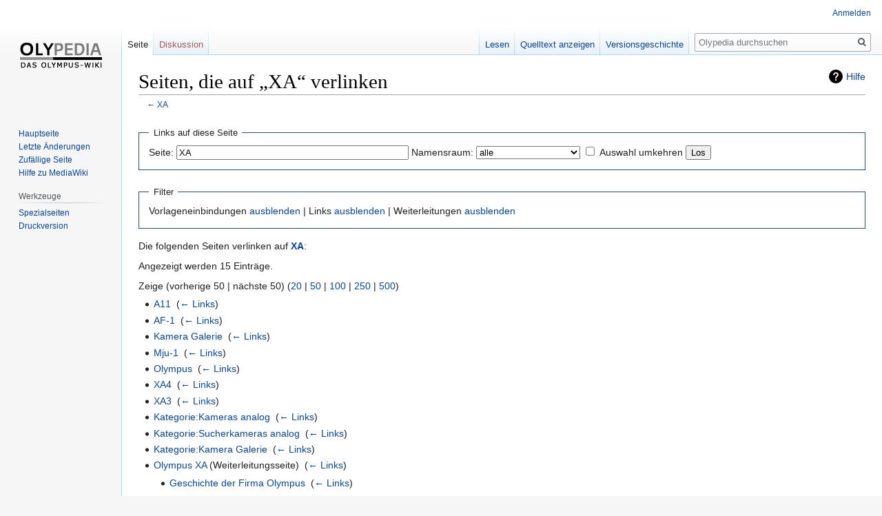

--- FILE ---
content_type: text/html; charset=UTF-8
request_url: https://www.olypedia.de/index.php?title=Spezial:Linkliste/XA
body_size: 18791
content:

<!DOCTYPE html>
<html class="client-nojs" lang="de" dir="ltr">
<head>
<meta charset="UTF-8"/>
<title>Seiten, die auf „XA“ verlinken – Olypedia</title>
<script>document.documentElement.className="client-js";RLCONF={"wgBreakFrames":!0,"wgSeparatorTransformTable":[",\t.",".\t,"],"wgDigitTransformTable":["",""],"wgDefaultDateFormat":"dmy","wgMonthNames":["","Januar","Februar","März","April","Mai","Juni","Juli","August","September","Oktober","November","Dezember"],"wgRequestId":"aXi98Ao2AnQw24aW6p7jWgAADl4","wgCSPNonce":!1,"wgCanonicalNamespace":"Special","wgCanonicalSpecialPageName":"Whatlinkshere","wgNamespaceNumber":-1,"wgPageName":"Spezial:Linkliste/XA","wgTitle":"Linkliste/XA","wgCurRevisionId":0,"wgRevisionId":0,"wgArticleId":0,"wgIsArticle":!1,"wgIsRedirect":!1,"wgAction":"view","wgUserName":null,"wgUserGroups":["*"],"wgCategories":[],"wgPageContentLanguage":"de","wgPageContentModel":"wikitext","wgRelevantPageName":"XA","wgRelevantArticleId":20616,"wgIsProbablyEditable":!1,"wgRelevantPageIsProbablyEditable":!1};RLSTATE={"site.styles":"ready","noscript":"ready","user.styles":"ready","user":"ready","user.options":"loading",
"mediawiki.helplink":"ready","skins.vector.styles.legacy":"ready"};RLPAGEMODULES=["site","mediawiki.page.startup","mediawiki.page.ready","skins.vector.legacy.js"];</script>
<script>(RLQ=window.RLQ||[]).push(function(){mw.loader.implement("user.options@1hzgi",function($,jQuery,require,module){/*@nomin*/mw.user.tokens.set({"patrolToken":"+\\","watchToken":"+\\","csrfToken":"+\\"});mw.user.options.set({"variant":"de"});
});});</script>
<link rel="stylesheet" href="/load.php?lang=de&amp;modules=mediawiki.helplink%7Cskins.vector.styles.legacy&amp;only=styles&amp;skin=vector"/>
<script async="" src="/load.php?lang=de&amp;modules=startup&amp;only=scripts&amp;raw=1&amp;skin=vector"></script>
<meta name="generator" content="MediaWiki 1.35.9"/>
<meta name="robots" content="noindex,nofollow"/>
<link rel="shortcut icon" href="/favicon.ico"/>
<link rel="search" type="application/opensearchdescription+xml" href="/opensearch_desc.php" title="Olypedia (de)"/>
<link rel="EditURI" type="application/rsd+xml" href="https://olypedia.de/api.php?action=rsd"/>
<link rel="alternate" type="application/atom+xml" title="Atom-Feed für „Olypedia“" href="/index.php?title=Spezial:Letzte_%C3%84nderungen&amp;feed=atom"/>
<!--[if lt IE 9]><script src="/resources/lib/html5shiv/html5shiv.js"></script><![endif]-->
</head>
<body class="mediawiki ltr sitedir-ltr capitalize-all-nouns mw-hide-empty-elt ns--1 ns-special mw-special-Whatlinkshere page-Spezial_Linkliste_XA rootpage-Spezial_Linkliste_XA skin-vector action-view skin-vector-legacy">
<div id="mw-page-base" class="noprint"></div>
<div id="mw-head-base" class="noprint"></div>
<div id="content" class="mw-body" role="main">
	<a id="top"></a>
	<div id="siteNotice" class="mw-body-content"></div>
	<div class="mw-indicators mw-body-content">
	<div id="mw-indicator-mw-helplink" class="mw-indicator"><a href="https://www.mediawiki.org/wiki/Special:MyLanguage/Help:What_links_here" target="_blank" class="mw-helplink">Hilfe</a></div>
	</div>
	<h1 id="firstHeading" class="firstHeading" lang="de">Seiten, die auf „XA“ verlinken</h1>
	<div id="bodyContent" class="mw-body-content">
		
		<div id="contentSub">← <a href="/index.php?title=XA" title="XA">XA</a></div>
		<div id="contentSub2"></div>
		
		<div id="jump-to-nav"></div>
		<a class="mw-jump-link" href="#mw-head">Zur Navigation springen</a>
		<a class="mw-jump-link" href="#searchInput">Zur Suche springen</a>
		<div id="mw-content-text"><form action="/index.php"><input type="hidden" value="Spezial:Linkliste" name="title"/><fieldset>
<legend>Links auf diese Seite</legend>
<label for="mw-whatlinkshere-target" class="mw-searchInput">Seite:</label> <input name="target" size="40" value="XA" id="mw-whatlinkshere-target" class="mw-searchInput" /> <label for="namespace">Namensraum:</label> <select class="namespaceselector" id="namespace" name="namespace">
<option value="" selected="">alle</option>
<option value="0">(Seiten)</option>
<option value="1">Diskussion</option>
<option value="2">Benutzer</option>
<option value="3">Benutzer Diskussion</option>
<option value="4">Wiki name</option>
<option value="5">Wiki name Diskussion</option>
<option value="6">Datei</option>
<option value="7">Datei Diskussion</option>
<option value="8">MediaWiki</option>
<option value="9">MediaWiki Diskussion</option>
<option value="10">Vorlage</option>
<option value="11">Vorlage Diskussion</option>
<option value="12">Hilfe</option>
<option value="13">Hilfe Diskussion</option>
<option value="14">Kategorie</option>
<option value="15">Kategorie Diskussion</option>
</select> <input name="invert" type="checkbox" value="1" id="nsinvert" title="Markiere dieses Kontrollkästchen, um Links von Seiten innerhalb des ausgewählten Namensraums auszublenden." /> <label for="nsinvert" title="Markiere dieses Kontrollkästchen, um Links von Seiten innerhalb des ausgewählten Namensraums auszublenden.">Auswahl umkehren</label> <input type="submit" value="Los"/></fieldset></form>
<fieldset>
<legend>Filter</legend>
Vorlageneinbindungen <a href="/index.php?title=Spezial:Linkliste/XA&amp;hidetrans=1" title="Spezial:Linkliste/XA">ausblenden</a> | Links <a href="/index.php?title=Spezial:Linkliste/XA&amp;hidelinks=1" title="Spezial:Linkliste/XA">ausblenden</a> | Weiterleitungen <a href="/index.php?title=Spezial:Linkliste/XA&amp;hideredirs=1" title="Spezial:Linkliste/XA">ausblenden</a>
</fieldset>
<p>Die folgenden Seiten verlinken auf <strong><a href="/index.php?title=XA" title="XA">XA</a></strong>:
</p><p>Angezeigt werden 15 Einträge.
</p>Zeige (vorherige 50  |  nächste 50) (<a href="/index.php?title=Spezial:Linkliste/XA&amp;limit=20" title="Spezial:Linkliste/XA">20</a> | <a href="/index.php?title=Spezial:Linkliste/XA&amp;limit=50" title="Spezial:Linkliste/XA">50</a> | <a href="/index.php?title=Spezial:Linkliste/XA&amp;limit=100" title="Spezial:Linkliste/XA">100</a> | <a href="/index.php?title=Spezial:Linkliste/XA&amp;limit=250" title="Spezial:Linkliste/XA">250</a> | <a href="/index.php?title=Spezial:Linkliste/XA&amp;limit=500" title="Spezial:Linkliste/XA">500</a>)<ul id="mw-whatlinkshere-list"><li><a href="/index.php?title=A11" title="A11">A11</a>  ‎ <span class="mw-whatlinkshere-tools">(<a href="/index.php?title=Spezial:Linkliste&amp;target=A11" title="Spezial:Linkliste">← Links</a>)</span></li>
<li><a href="/index.php?title=AF-1" title="AF-1">AF-1</a>  ‎ <span class="mw-whatlinkshere-tools">(<a href="/index.php?title=Spezial:Linkliste&amp;target=AF-1" title="Spezial:Linkliste">← Links</a>)</span></li>
<li><a href="/index.php?title=Kamera_Galerie" title="Kamera Galerie">Kamera Galerie</a>  ‎ <span class="mw-whatlinkshere-tools">(<a href="/index.php?title=Spezial:Linkliste&amp;target=Kamera+Galerie" title="Spezial:Linkliste">← Links</a>)</span></li>
<li><a href="/index.php?title=Mju-1" title="Mju-1">Mju-1</a>  ‎ <span class="mw-whatlinkshere-tools">(<a href="/index.php?title=Spezial:Linkliste&amp;target=Mju-1" title="Spezial:Linkliste">← Links</a>)</span></li>
<li><a href="/index.php?title=Olympus" title="Olympus">Olympus</a>  ‎ <span class="mw-whatlinkshere-tools">(<a href="/index.php?title=Spezial:Linkliste&amp;target=Olympus" title="Spezial:Linkliste">← Links</a>)</span></li>
<li><a href="/index.php?title=XA4" title="XA4">XA4</a>  ‎ <span class="mw-whatlinkshere-tools">(<a href="/index.php?title=Spezial:Linkliste&amp;target=XA4" title="Spezial:Linkliste">← Links</a>)</span></li>
<li><a href="/index.php?title=XA3" title="XA3">XA3</a>  ‎ <span class="mw-whatlinkshere-tools">(<a href="/index.php?title=Spezial:Linkliste&amp;target=XA3" title="Spezial:Linkliste">← Links</a>)</span></li>
<li><a href="/index.php?title=Kategorie:Kameras_analog" title="Kategorie:Kameras analog">Kategorie:Kameras analog</a>  ‎ <span class="mw-whatlinkshere-tools">(<a href="/index.php?title=Spezial:Linkliste&amp;target=Kategorie%3AKameras+analog" title="Spezial:Linkliste">← Links</a>)</span></li>
<li><a href="/index.php?title=Kategorie:Sucherkameras_analog" title="Kategorie:Sucherkameras analog">Kategorie:Sucherkameras analog</a>  ‎ <span class="mw-whatlinkshere-tools">(<a href="/index.php?title=Spezial:Linkliste&amp;target=Kategorie%3ASucherkameras+analog" title="Spezial:Linkliste">← Links</a>)</span></li>
<li><a href="/index.php?title=Kategorie:Kamera_Galerie" title="Kategorie:Kamera Galerie">Kategorie:Kamera Galerie</a>  ‎ <span class="mw-whatlinkshere-tools">(<a href="/index.php?title=Spezial:Linkliste&amp;target=Kategorie%3AKamera+Galerie" title="Spezial:Linkliste">← Links</a>)</span></li>
<li><a href="/index.php?title=Olympus_XA&amp;redirect=no" class="mw-redirect" title="Olympus XA">Olympus XA</a> (Weiterleitungsseite) ‎ <span class="mw-whatlinkshere-tools">(<a href="/index.php?title=Spezial:Linkliste&amp;target=Olympus+XA" title="Spezial:Linkliste">← Links</a>)</span>
<ul><li><a href="/index.php?title=Geschichte_der_Firma_Olympus" title="Geschichte der Firma Olympus">Geschichte der Firma Olympus</a>  ‎ <span class="mw-whatlinkshere-tools">(<a href="/index.php?title=Spezial:Linkliste&amp;target=Geschichte+der+Firma+Olympus" title="Spezial:Linkliste">← Links</a>)</span></li>
</ul></li><li><a href="/index.php?title=XA2" title="XA2">XA2</a>  ‎ <span class="mw-whatlinkshere-tools">(<a href="/index.php?title=Spezial:Linkliste&amp;target=XA2" title="Spezial:Linkliste">← Links</a>)</span></li>
<li><a href="/index.php?title=XA1" title="XA1">XA1</a>  ‎ <span class="mw-whatlinkshere-tools">(<a href="/index.php?title=Spezial:Linkliste&amp;target=XA1" title="Spezial:Linkliste">← Links</a>)</span></li>
<li><a href="/index.php?title=OM_Olympus-Magazin" title="OM Olympus-Magazin">OM Olympus-Magazin</a>  ‎ <span class="mw-whatlinkshere-tools">(<a href="/index.php?title=Spezial:Linkliste&amp;target=OM+Olympus-Magazin" title="Spezial:Linkliste">← Links</a>)</span></li>
<li><a href="/index.php?title=Olympus_Vision_Age" title="Olympus Vision Age">Olympus Vision Age</a>  ‎ <span class="mw-whatlinkshere-tools">(<a href="/index.php?title=Spezial:Linkliste&amp;target=Olympus+Vision+Age" title="Spezial:Linkliste">← Links</a>)</span></li>
</ul>Zeige (vorherige 50  |  nächste 50) (<a href="/index.php?title=Spezial:Linkliste/XA&amp;limit=20" title="Spezial:Linkliste/XA">20</a> | <a href="/index.php?title=Spezial:Linkliste/XA&amp;limit=50" title="Spezial:Linkliste/XA">50</a> | <a href="/index.php?title=Spezial:Linkliste/XA&amp;limit=100" title="Spezial:Linkliste/XA">100</a> | <a href="/index.php?title=Spezial:Linkliste/XA&amp;limit=250" title="Spezial:Linkliste/XA">250</a> | <a href="/index.php?title=Spezial:Linkliste/XA&amp;limit=500" title="Spezial:Linkliste/XA">500</a>)</div><div class="printfooter">Abgerufen von „<a dir="ltr" href="https://olypedia.de/index.php?title=Spezial:Linkliste/XA">https://olypedia.de/index.php?title=Spezial:Linkliste/XA</a>“</div>
		<div id="catlinks" class="catlinks catlinks-allhidden" data-mw="interface"></div>
	</div>
</div>

<div id="mw-navigation">
	<h2>Navigationsmenü</h2>
	<div id="mw-head">
		<!-- Please do not use role attribute as CSS selector, it is deprecated. -->
<nav id="p-personal" class="vector-menu" aria-labelledby="p-personal-label" role="navigation" 
	 >
	<h3 id="p-personal-label">
		<span>Meine Werkzeuge</span>
	</h3>
	<!-- Please do not use the .body class, it is deprecated. -->
	<div class="body vector-menu-content">
		<!-- Please do not use the .menu class, it is deprecated. -->
		<ul class="vector-menu-content-list"><li id="pt-login"><a href="/index.php?title=Spezial:Anmelden&amp;returnto=Spezial%3ALinkliste%2FXA" title="Sich anzumelden wird gerne gesehen, ist jedoch nicht zwingend erforderlich. [o]" accesskey="o">Anmelden</a></li></ul>
		
	</div>
</nav>


		<div id="left-navigation">
			<!-- Please do not use role attribute as CSS selector, it is deprecated. -->
<nav id="p-namespaces" class="vector-menu vector-menu-tabs vectorTabs" aria-labelledby="p-namespaces-label" role="navigation" 
	 >
	<h3 id="p-namespaces-label">
		<span>Namensräume</span>
	</h3>
	<!-- Please do not use the .body class, it is deprecated. -->
	<div class="body vector-menu-content">
		<!-- Please do not use the .menu class, it is deprecated. -->
		<ul class="vector-menu-content-list"><li id="ca-nstab-main" class="selected"><a href="/index.php?title=XA" title="Seiteninhalt anzeigen [c]" accesskey="c">Seite</a></li><li id="ca-talk" class="new"><a href="/index.php?title=Diskussion:XA&amp;action=edit&amp;redlink=1" rel="discussion" title="Diskussion zum Seiteninhalt (Seite nicht vorhanden) [t]" accesskey="t">Diskussion</a></li></ul>
		
	</div>
</nav>


			<!-- Please do not use role attribute as CSS selector, it is deprecated. -->
<nav id="p-variants" class="vector-menu-empty emptyPortlet vector-menu vector-menu-dropdown vectorMenu" aria-labelledby="p-variants-label" role="navigation" 
	 >
	<input type="checkbox" class="vector-menu-checkbox vectorMenuCheckbox" aria-labelledby="p-variants-label" />
	<h3 id="p-variants-label">
		<span>Varianten</span>
	</h3>
	<!-- Please do not use the .body class, it is deprecated. -->
	<div class="body vector-menu-content">
		<!-- Please do not use the .menu class, it is deprecated. -->
		<ul class="menu vector-menu-content-list"></ul>
		
	</div>
</nav>


		</div>
		<div id="right-navigation">
			<!-- Please do not use role attribute as CSS selector, it is deprecated. -->
<nav id="p-views" class="vector-menu vector-menu-tabs vectorTabs" aria-labelledby="p-views-label" role="navigation" 
	 >
	<h3 id="p-views-label">
		<span>Ansichten</span>
	</h3>
	<!-- Please do not use the .body class, it is deprecated. -->
	<div class="body vector-menu-content">
		<!-- Please do not use the .menu class, it is deprecated. -->
		<ul class="vector-menu-content-list"><li id="ca-view" class="collapsible"><a href="/index.php?title=XA">Lesen</a></li><li id="ca-viewsource" class="collapsible"><a href="/index.php?title=XA&amp;action=edit" title="Diese Seite ist geschützt. Ihr Quelltext kann dennoch angesehen und kopiert werden. [e]" accesskey="e">Quelltext anzeigen</a></li><li id="ca-history" class="collapsible"><a href="/index.php?title=XA&amp;action=history" title="Frühere Versionen dieser Seite [h]" accesskey="h">Versionsgeschichte</a></li></ul>
		
	</div>
</nav>


			<!-- Please do not use role attribute as CSS selector, it is deprecated. -->
<nav id="p-cactions" class="vector-menu-empty emptyPortlet vector-menu vector-menu-dropdown vectorMenu" aria-labelledby="p-cactions-label" role="navigation" 
	 >
	<input type="checkbox" class="vector-menu-checkbox vectorMenuCheckbox" aria-labelledby="p-cactions-label" />
	<h3 id="p-cactions-label">
		<span>Mehr</span>
	</h3>
	<!-- Please do not use the .body class, it is deprecated. -->
	<div class="body vector-menu-content">
		<!-- Please do not use the .menu class, it is deprecated. -->
		<ul class="menu vector-menu-content-list"></ul>
		
	</div>
</nav>


			<div id="p-search" role="search">
	<h3 >
		<label for="searchInput">Suche</label>
	</h3>
	<form action="/index.php" id="searchform">
		<div id="simpleSearch">
			<input type="search" name="search" placeholder="Olypedia durchsuchen" title="Olypedia durchsuchen [f]" accesskey="f" id="searchInput"/>
			<input type="hidden" name="title" value="Spezial:Suche">
			<input type="submit" name="fulltext" value="Suchen" title="Suche nach Seiten, die diesen Text enthalten" id="mw-searchButton" class="searchButton mw-fallbackSearchButton"/>
			<input type="submit" name="go" value="Seite" title="Gehe direkt zu der Seite mit genau diesem Namen, falls sie vorhanden ist." id="searchButton" class="searchButton"/>
		</div>
	</form>
</div>

		</div>
	</div>
	
<div id="mw-panel">
	<div id="p-logo" role="banner">
		<a  title="Hauptseite" class="mw-wiki-logo" href="/index.php?title=Hauptseite"></a>
	</div>
	<!-- Please do not use role attribute as CSS selector, it is deprecated. -->
<nav id="p-navigation" class="vector-menu vector-menu-portal portal portal-first" aria-labelledby="p-navigation-label" role="navigation" 
	 >
	<h3 id="p-navigation-label">
		<span>Navigation</span>
	</h3>
	<!-- Please do not use the .body class, it is deprecated. -->
	<div class="body vector-menu-content">
		<!-- Please do not use the .menu class, it is deprecated. -->
		<ul class="vector-menu-content-list"><li id="n-mainpage-description"><a href="/index.php?title=Hauptseite" title="Hauptseite besuchen [z]" accesskey="z">Hauptseite</a></li><li id="n-recentchanges"><a href="/index.php?title=Spezial:Letzte_%C3%84nderungen" title="Liste der letzten Änderungen in diesem Wiki [r]" accesskey="r">Letzte Änderungen</a></li><li id="n-randompage"><a href="/index.php?title=Spezial:Zuf%C3%A4llige_Seite" title="Zufällige Seite aufrufen [x]" accesskey="x">Zufällige Seite</a></li><li id="n-help-mediawiki"><a href="https://www.mediawiki.org/wiki/Special:MyLanguage/Help:Contents">Hilfe zu MediaWiki</a></li></ul>
		
	</div>
</nav>


	<!-- Please do not use role attribute as CSS selector, it is deprecated. -->
<nav id="p-tb" class="vector-menu vector-menu-portal portal" aria-labelledby="p-tb-label" role="navigation" 
	 >
	<h3 id="p-tb-label">
		<span>Werkzeuge</span>
	</h3>
	<!-- Please do not use the .body class, it is deprecated. -->
	<div class="body vector-menu-content">
		<!-- Please do not use the .menu class, it is deprecated. -->
		<ul class="vector-menu-content-list"><li id="t-specialpages"><a href="/index.php?title=Spezial:Spezialseiten" title="Liste aller Spezialseiten [q]" accesskey="q">Spezialseiten</a></li><li id="t-print"><a href="javascript:print();" rel="alternate" title="Druckansicht dieser Seite [p]" accesskey="p">Druckversion</a></li></ul>
		
	</div>
</nav>


	
</div>

</div>

<footer id="footer" class="mw-footer" role="contentinfo" >
	<ul id="footer-places" >
		<li id="footer-places-privacy"><a href="/index.php?title=Wiki_name:Datenschutz" title="Wiki name:Datenschutz">Datenschutz</a></li>
		<li id="footer-places-about"><a href="/index.php?title=Wiki_name:%C3%9Cber_Olypedia" title="Wiki name:Über Olypedia">Über Olypedia</a></li>
		<li id="footer-places-disclaimer"><a href="/index.php?title=Wiki_name:Impressum" title="Wiki name:Impressum">Haftungsausschluss</a></li>
	</ul>
	<ul id="footer-icons" class="noprint">
		<li id="footer-poweredbyico"><a href="https://www.mediawiki.org/"><img src="/resources/assets/poweredby_mediawiki_88x31.png" alt="Powered by MediaWiki" srcset="/resources/assets/poweredby_mediawiki_132x47.png 1.5x, /resources/assets/poweredby_mediawiki_176x62.png 2x" width="88" height="31" loading="lazy"/></a></li>
	</ul>
	<div style="clear: both;"></div>
</footer>



<script>(RLQ=window.RLQ||[]).push(function(){mw.config.set({"wgBackendResponseTime":873});});</script></body></html>
